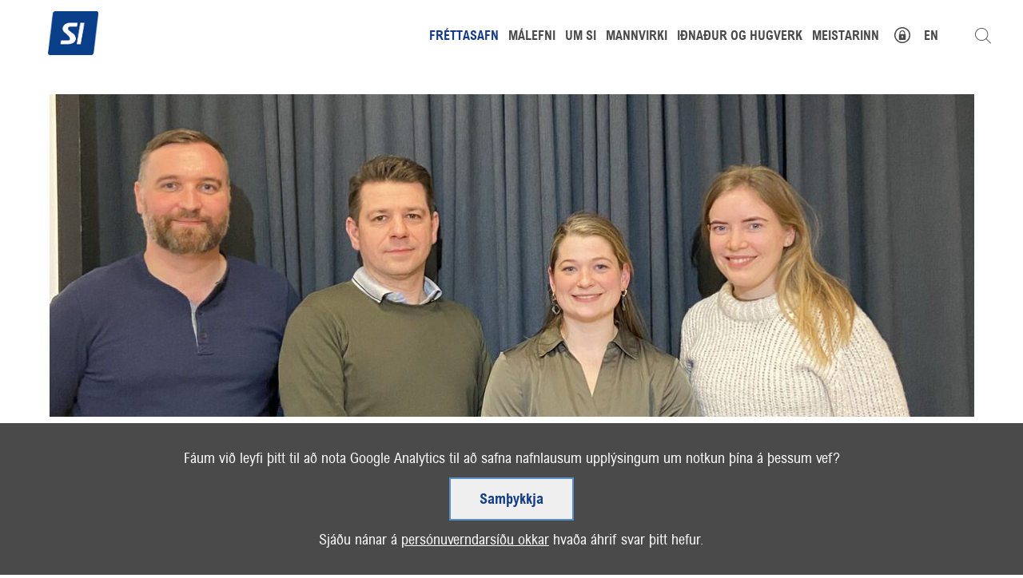

--- FILE ---
content_type: text/html;charset=UTF-8
request_url: https://www.si.is/frettasafn/stjorn-tannsmidafelags-islands-endurkjorin
body_size: 9792
content:


<!DOCTYPE html>
<!-- eplica-no-index -->
<html class=" onecol newspage" xmlns="http://www.w3.org/1999/xhtml" lang="is">
<head>
  <meta charset="utf-8" />
  <meta name="generator" content="Eplica CMS - www.eplica.is" />
  <meta name="HandheldFriendly" content="true" />
  <meta name="viewport" content="width=device-width, initial-scale=1.0" />
  <meta name="format-detection" content="telephone=no">
  <title>Stjórn Tannsmiðafélags Íslands endurkjörin | Fréttasafn | Samtök iðnaðarins - íslenskur iðnaður</title>

  <meta property="og:site_name" content="Samtök iðnaðarins - íslenskur iðnaður" />
  
  <link rel="shortcut icon" href="/skin/v1/pub/i/fav.png" />
  
  <link rel="canonical" href="https://www.si.is/frettasafn/stjorn-tannsmidafelags-islands-endurkjorin" />
  <script>if(self!=top){var ö=document.documentElement;ö.style.display='none !important';try{top.location.replace(location)}catch(e){setTimeout(function(){ö.innerHTML=''},500)}}</script>
  
    <link rel="stylesheet" href="/skin/v1/pub/main.css?v1.2.37" />

  

<!--  ~~~~~~~~~~~~~~~~~~~~~~~~~~~~~
      Eplica web management system
      Eplica 3 : (4 @ f2affd8)
      Tags [release/4.8.1]
      License Eplica ISP hosted solution
      eplica3.hugsmidjan.is::tomcat-prod4
      ~~~~~~~~~~~~~~~~~~~~~~~~~~~~~
      Hugsmiðjan ehf.
      Tel. +354 550-0900
      info@eplica.is
      www.eplica.is
      ~~~~~~~~~~~~~~~~~~~~~~~~~~~~~  -->

  
  
 
<!-- begin og: tags -->
  <meta property="og:type" content="website" />
  <meta property="og:title" content="Stj&oacute;rn Tannsmi&eth;af&eacute;lags &Iacute;slands endurkj&ouml;rin" />
<meta name="twitter:card" content="summary_large_image" />
    <meta property="og:image" content="https://www.si.is/media/_eplica-uppsetning/articleimg-large/stjorn-2022.jpg" />
    <meta name="twitter:image" content="https://www.si.is/media/_eplica-uppsetning/articleimg-large/stjorn-2022.jpg" />
      <meta property="og:image" content="https://www.si.is/media/_eplica-uppsetning/articleimg-large/stjorn-2022.jpg" />
    <!-- end og: tags -->


    <script>(function(f,u,c,i,t){ u[c]+=' _ '+f;setTimeout(function(r,e,m,v){r=f.split(i);e=0;v=u[c]+i;while(m=r[e++]){v=v.replace(i+m+i,i)}(u[c]+i)!==v&&(u[c]=v)},8000);t=document.createElement('input');if('placeholder' in t){u[c]+=' supports-placeholders';}})('beforejsinit',document.getElementsByTagName('html')[0],'className',' ');</script>
  <script src='https://eplica-cdn.is/req/jqreq.js?v1.2.37'></script>
  <script>window.Req.joinUrl+='v1.2.37';</script>

  
</head>
<!-- /eplica-no-index -->
<body>

  
<div class="pghead" id="pghead">
<div class="wrap">

  
<!-- eplica-no-index -->
<div class="brand" role="banner"><a href="/" title="Samtök iðnaðarins - íslenskur iðnaður - forsíða"
    ><img class="logo" src="/skin/v1/pub/i/sitelogo.png" alt="Samtök iðnaðarins - íslenskur iðnaður" /></a></div>
<div class="skiplink"><p><a href='#pgnav' title='Valmynd'>Valmynd</a></p><hr /></div>
<!-- /eplica-no-index -->



  
</div>
</div>



  
<div class="pgtop">

    
        



<div class="imgbanner-default">

  <div class="boxbody">
<div class="item ">
          <ins class="image" data-imglarge="/media/haus/Popup/flekar.png" data-imgmedium="/media/haus/Popup/flekar.png" data-imgsmall="/media/haus/Popup/flekar.png" data-alttext=""></ins>
          </div>
  </div>
</div>


        
    
        



 <!-- eplica-no-index -->
<div class="yearindex">
  <H2 class="boxhead">Fréttasafn</H2>
  <div class="boxbody">
  <ul>
    <li>
    <h3><a  href="/frettasafn/2026">2026</a></h3><p>
<a  href="/frettasafn/2026/01" title="janúar 2026">janúar</a></p><li><h3><a  href="/frettasafn/2025">2025</a></h3><p><a  href="/frettasafn/2025/01" title="janúar 2025">janúar</a><span>,</span> <a  href="/frettasafn/2025/02" title="febrúar 2025">febrúar</a><span>,</span> <a  href="/frettasafn/2025/03" title="mars 2025">mars</a><span>,</span> <a  href="/frettasafn/2025/04" title="apríl 2025">apríl</a><span>,</span> <a  href="/frettasafn/2025/05" title="maí 2025">maí</a><span>,</span> <a  href="/frettasafn/2025/06" title="júní 2025">júní</a><span>,</span> <a  href="/frettasafn/2025/07" title="júlí 2025">júlí</a><span>,</span> <a  href="/frettasafn/2025/08" title="ágúst 2025">ágúst</a><span>,</span> <a  href="/frettasafn/2025/09" title="september 2025">september</a><span>,</span> <a  href="/frettasafn/2025/10" title="október 2025">október</a><span>,</span> <a  href="/frettasafn/2025/11" title="nóvember 2025">nóvember</a><span>,</span> <a  href="/frettasafn/2025/12" title="desember 2025">desember</a></p><li><h3><a  href="/frettasafn/2024">2024</a></h3><p><a  href="/frettasafn/2024/01" title="janúar 2024">janúar</a><span>,</span> <a  href="/frettasafn/2024/02" title="febrúar 2024">febrúar</a><span>,</span> <a  href="/frettasafn/2024/03" title="mars 2024">mars</a><span>,</span> <a  href="/frettasafn/2024/04" title="apríl 2024">apríl</a><span>,</span> <a  href="/frettasafn/2024/05" title="maí 2024">maí</a><span>,</span> <a  href="/frettasafn/2024/06" title="júní 2024">júní</a><span>,</span> <a  href="/frettasafn/2024/07" title="júlí 2024">júlí</a><span>,</span> <a  href="/frettasafn/2024/08" title="ágúst 2024">ágúst</a><span>,</span> <a  href="/frettasafn/2024/09" title="september 2024">september</a><span>,</span> <a  href="/frettasafn/2024/10" title="október 2024">október</a><span>,</span> <a  href="/frettasafn/2024/11" title="nóvember 2024">nóvember</a><span>,</span> <a  href="/frettasafn/2024/12" title="desember 2024">desember</a></p><li><h3><a  href="/frettasafn/2023">2023</a></h3><p><a  href="/frettasafn/2023/01" title="janúar 2023">janúar</a><span>,</span> <a  href="/frettasafn/2023/02" title="febrúar 2023">febrúar</a><span>,</span> <a  href="/frettasafn/2023/03" title="mars 2023">mars</a><span>,</span> <a  href="/frettasafn/2023/04" title="apríl 2023">apríl</a><span>,</span> <a  href="/frettasafn/2023/05" title="maí 2023">maí</a><span>,</span> <a  href="/frettasafn/2023/06" title="júní 2023">júní</a><span>,</span> <a  href="/frettasafn/2023/07" title="júlí 2023">júlí</a><span>,</span> <a  href="/frettasafn/2023/08" title="ágúst 2023">ágúst</a><span>,</span> <a  href="/frettasafn/2023/09" title="september 2023">september</a><span>,</span> <a  href="/frettasafn/2023/10" title="október 2023">október</a><span>,</span> <a  href="/frettasafn/2023/11" title="nóvember 2023">nóvember</a><span>,</span> <a  href="/frettasafn/2023/12" title="desember 2023">desember</a></p><li><h3><a class="current" href="/frettasafn/2022">2022</a></h3><p><a  href="/frettasafn/2022/01" title="janúar 2022">janúar</a><span>,</span> <a  href="/frettasafn/2022/02" title="febrúar 2022">febrúar</a><span>,</span> <a  href="/frettasafn/2022/03" title="mars 2022">mars</a><span>,</span> <a class="current" href="/frettasafn/2022/04" title="apríl 2022">apríl</a><span>,</span> <a  href="/frettasafn/2022/05" title="maí 2022">maí</a><span>,</span> <a  href="/frettasafn/2022/06" title="júní 2022">júní</a><span>,</span> <a  href="/frettasafn/2022/07" title="júlí 2022">júlí</a><span>,</span> <a  href="/frettasafn/2022/08" title="ágúst 2022">ágúst</a><span>,</span> <a  href="/frettasafn/2022/09" title="september 2022">september</a><span>,</span> <a  href="/frettasafn/2022/10" title="október 2022">október</a><span>,</span> <a  href="/frettasafn/2022/11" title="nóvember 2022">nóvember</a><span>,</span> <a  href="/frettasafn/2022/12" title="desember 2022">desember</a></p><li><h3><a  href="/frettasafn/2021">2021</a></h3><p><a  href="/frettasafn/2021/01" title="janúar 2021">janúar</a><span>,</span> <a  href="/frettasafn/2021/02" title="febrúar 2021">febrúar</a><span>,</span> <a  href="/frettasafn/2021/03" title="mars 2021">mars</a><span>,</span> <a  href="/frettasafn/2021/04" title="apríl 2021">apríl</a><span>,</span> <a  href="/frettasafn/2021/05" title="maí 2021">maí</a><span>,</span> <a  href="/frettasafn/2021/06" title="júní 2021">júní</a><span>,</span> <a  href="/frettasafn/2021/07" title="júlí 2021">júlí</a><span>,</span> <a  href="/frettasafn/2021/08" title="ágúst 2021">ágúst</a><span>,</span> <a  href="/frettasafn/2021/09" title="september 2021">september</a><span>,</span> <a  href="/frettasafn/2021/10" title="október 2021">október</a><span>,</span> <a  href="/frettasafn/2021/11" title="nóvember 2021">nóvember</a><span>,</span> <a  href="/frettasafn/2021/12" title="desember 2021">desember</a></p><li><h3><a  href="/frettasafn/2020">2020</a></h3><p><a  href="/frettasafn/2020/01" title="janúar 2020">janúar</a><span>,</span> <a  href="/frettasafn/2020/02" title="febrúar 2020">febrúar</a><span>,</span> <a  href="/frettasafn/2020/03" title="mars 2020">mars</a><span>,</span> <a  href="/frettasafn/2020/04" title="apríl 2020">apríl</a><span>,</span> <a  href="/frettasafn/2020/05" title="maí 2020">maí</a><span>,</span> <a  href="/frettasafn/2020/06" title="júní 2020">júní</a><span>,</span> <a  href="/frettasafn/2020/07" title="júlí 2020">júlí</a><span>,</span> <a  href="/frettasafn/2020/08" title="ágúst 2020">ágúst</a><span>,</span> <a  href="/frettasafn/2020/09" title="september 2020">september</a><span>,</span> <a  href="/frettasafn/2020/10" title="október 2020">október</a><span>,</span> <a  href="/frettasafn/2020/11" title="nóvember 2020">nóvember</a><span>,</span> <a  href="/frettasafn/2020/12" title="desember 2020">desember</a></p><li><h3><a  href="/frettasafn/2019">2019</a></h3><p><a  href="/frettasafn/2019/01" title="janúar 2019">janúar</a><span>,</span> <a  href="/frettasafn/2019/02" title="febrúar 2019">febrúar</a><span>,</span> <a  href="/frettasafn/2019/03" title="mars 2019">mars</a><span>,</span> <a  href="/frettasafn/2019/04" title="apríl 2019">apríl</a><span>,</span> <a  href="/frettasafn/2019/05" title="maí 2019">maí</a><span>,</span> <a  href="/frettasafn/2019/06" title="júní 2019">júní</a><span>,</span> <a  href="/frettasafn/2019/07" title="júlí 2019">júlí</a><span>,</span> <a  href="/frettasafn/2019/08" title="ágúst 2019">ágúst</a><span>,</span> <a  href="/frettasafn/2019/09" title="september 2019">september</a><span>,</span> <a  href="/frettasafn/2019/10" title="október 2019">október</a><span>,</span> <a  href="/frettasafn/2019/11" title="nóvember 2019">nóvember</a><span>,</span> <a  href="/frettasafn/2019/12" title="desember 2019">desember</a></p><li><h3><a  href="/frettasafn/2018">2018</a></h3><p><a  href="/frettasafn/2018/01" title="janúar 2018">janúar</a><span>,</span> <a  href="/frettasafn/2018/02" title="febrúar 2018">febrúar</a><span>,</span> <a  href="/frettasafn/2018/03" title="mars 2018">mars</a><span>,</span> <a  href="/frettasafn/2018/04" title="apríl 2018">apríl</a><span>,</span> <a  href="/frettasafn/2018/05" title="maí 2018">maí</a><span>,</span> <a  href="/frettasafn/2018/06" title="júní 2018">júní</a><span>,</span> <a  href="/frettasafn/2018/07" title="júlí 2018">júlí</a><span>,</span> <a  href="/frettasafn/2018/08" title="ágúst 2018">ágúst</a><span>,</span> <a  href="/frettasafn/2018/09" title="september 2018">september</a><span>,</span> <a  href="/frettasafn/2018/10" title="október 2018">október</a><span>,</span> <a  href="/frettasafn/2018/11" title="nóvember 2018">nóvember</a><span>,</span> <a  href="/frettasafn/2018/12" title="desember 2018">desember</a></p><li><h3><a  href="/frettasafn/2017">2017</a></h3><p><a  href="/frettasafn/2017/01" title="janúar 2017">janúar</a><span>,</span> <a  href="/frettasafn/2017/02" title="febrúar 2017">febrúar</a><span>,</span> <a  href="/frettasafn/2017/03" title="mars 2017">mars</a><span>,</span> <a  href="/frettasafn/2017/04" title="apríl 2017">apríl</a><span>,</span> <a  href="/frettasafn/2017/05" title="maí 2017">maí</a><span>,</span> <a  href="/frettasafn/2017/06" title="júní 2017">júní</a><span>,</span> <a  href="/frettasafn/2017/07" title="júlí 2017">júlí</a><span>,</span> <a  href="/frettasafn/2017/08" title="ágúst 2017">ágúst</a><span>,</span> <a  href="/frettasafn/2017/09" title="september 2017">september</a><span>,</span> <a  href="/frettasafn/2017/10" title="október 2017">október</a><span>,</span> <a  href="/frettasafn/2017/11" title="nóvember 2017">nóvember</a><span>,</span> <a  href="/frettasafn/2017/12" title="desember 2017">desember</a></p><li><h3><a  href="/frettasafn/2016">2016</a></h3><p><a  href="/frettasafn/2016/01" title="janúar 2016">janúar</a><span>,</span> <a  href="/frettasafn/2016/02" title="febrúar 2016">febrúar</a><span>,</span> <a  href="/frettasafn/2016/03" title="mars 2016">mars</a><span>,</span> <a  href="/frettasafn/2016/04" title="apríl 2016">apríl</a><span>,</span> <a  href="/frettasafn/2016/05" title="maí 2016">maí</a><span>,</span> <a  href="/frettasafn/2016/06" title="júní 2016">júní</a><span>,</span> <a  href="/frettasafn/2016/07" title="júlí 2016">júlí</a><span>,</span> <a  href="/frettasafn/2016/08" title="ágúst 2016">ágúst</a><span>,</span> <a  href="/frettasafn/2016/09" title="september 2016">september</a><span>,</span> <a  href="/frettasafn/2016/10" title="október 2016">október</a><span>,</span> <a  href="/frettasafn/2016/11" title="nóvember 2016">nóvember</a><span>,</span> <a  href="/frettasafn/2016/12" title="desember 2016">desember</a></p><li><h3><a  href="/frettasafn/2015">2015</a></h3><p><a  href="/frettasafn/2015/01" title="janúar 2015">janúar</a><span>,</span> <a  href="/frettasafn/2015/02" title="febrúar 2015">febrúar</a><span>,</span> <a  href="/frettasafn/2015/03" title="mars 2015">mars</a><span>,</span> <a  href="/frettasafn/2015/04" title="apríl 2015">apríl</a><span>,</span> <a  href="/frettasafn/2015/05" title="maí 2015">maí</a><span>,</span> <a  href="/frettasafn/2015/06" title="júní 2015">júní</a><span>,</span> <a  href="/frettasafn/2015/07" title="júlí 2015">júlí</a><span>,</span> <a  href="/frettasafn/2015/08" title="ágúst 2015">ágúst</a><span>,</span> <a  href="/frettasafn/2015/09" title="september 2015">september</a><span>,</span> <a  href="/frettasafn/2015/10" title="október 2015">október</a><span>,</span> <a  href="/frettasafn/2015/11" title="nóvember 2015">nóvember</a><span>,</span> <a  href="/frettasafn/2015/12" title="desember 2015">desember</a></p><li><h3><a  href="/frettasafn/2014">2014</a></h3><p><a  href="/frettasafn/2014/01" title="janúar 2014">janúar</a><span>,</span> <a  href="/frettasafn/2014/02" title="febrúar 2014">febrúar</a><span>,</span> <a  href="/frettasafn/2014/03" title="mars 2014">mars</a><span>,</span> <a  href="/frettasafn/2014/04" title="apríl 2014">apríl</a><span>,</span> <a  href="/frettasafn/2014/05" title="maí 2014">maí</a><span>,</span> <a  href="/frettasafn/2014/06" title="júní 2014">júní</a><span>,</span> <a  href="/frettasafn/2014/07" title="júlí 2014">júlí</a><span>,</span> <a  href="/frettasafn/2014/08" title="ágúst 2014">ágúst</a><span>,</span> <a  href="/frettasafn/2014/09" title="september 2014">september</a><span>,</span> <a  href="/frettasafn/2014/10" title="október 2014">október</a><span>,</span> <a  href="/frettasafn/2014/11" title="nóvember 2014">nóvember</a><span>,</span> <a  href="/frettasafn/2014/12" title="desember 2014">desember</a></p><li><h3><a  href="/frettasafn/2013">2013</a></h3><p><a  href="/frettasafn/2013/01" title="janúar 2013">janúar</a><span>,</span> <a  href="/frettasafn/2013/02" title="febrúar 2013">febrúar</a><span>,</span> <a  href="/frettasafn/2013/03" title="mars 2013">mars</a><span>,</span> <a  href="/frettasafn/2013/04" title="apríl 2013">apríl</a><span>,</span> <a  href="/frettasafn/2013/05" title="maí 2013">maí</a><span>,</span> <a  href="/frettasafn/2013/06" title="júní 2013">júní</a><span>,</span> <a  href="/frettasafn/2013/07" title="júlí 2013">júlí</a><span>,</span> <a  href="/frettasafn/2013/08" title="ágúst 2013">ágúst</a><span>,</span> <a  href="/frettasafn/2013/09" title="september 2013">september</a><span>,</span> <a  href="/frettasafn/2013/10" title="október 2013">október</a><span>,</span> <a  href="/frettasafn/2013/11" title="nóvember 2013">nóvember</a><span>,</span> <a  href="/frettasafn/2013/12" title="desember 2013">desember</a></p><li><h3><a  href="/frettasafn/2012">2012</a></h3><p><a  href="/frettasafn/2012/01" title="janúar 2012">janúar</a><span>,</span> <a  href="/frettasafn/2012/02" title="febrúar 2012">febrúar</a><span>,</span> <a  href="/frettasafn/2012/03" title="mars 2012">mars</a><span>,</span> <a  href="/frettasafn/2012/04" title="apríl 2012">apríl</a><span>,</span> <a  href="/frettasafn/2012/05" title="maí 2012">maí</a><span>,</span> <a  href="/frettasafn/2012/06" title="júní 2012">júní</a><span>,</span> <a  href="/frettasafn/2012/07" title="júlí 2012">júlí</a><span>,</span> <a  href="/frettasafn/2012/08" title="ágúst 2012">ágúst</a><span>,</span> <a  href="/frettasafn/2012/09" title="september 2012">september</a><span>,</span> <a  href="/frettasafn/2012/10" title="október 2012">október</a><span>,</span> <a  href="/frettasafn/2012/11" title="nóvember 2012">nóvember</a><span>,</span> <a  href="/frettasafn/2012/12" title="desember 2012">desember</a></p><li><h3><a  href="/frettasafn/2011">2011</a></h3><p><a  href="/frettasafn/2011/01" title="janúar 2011">janúar</a><span>,</span> <a  href="/frettasafn/2011/02" title="febrúar 2011">febrúar</a><span>,</span> <a  href="/frettasafn/2011/03" title="mars 2011">mars</a><span>,</span> <a  href="/frettasafn/2011/04" title="apríl 2011">apríl</a><span>,</span> <a  href="/frettasafn/2011/05" title="maí 2011">maí</a><span>,</span> <a  href="/frettasafn/2011/06" title="júní 2011">júní</a><span>,</span> <a  href="/frettasafn/2011/07" title="júlí 2011">júlí</a><span>,</span> <a  href="/frettasafn/2011/08" title="ágúst 2011">ágúst</a><span>,</span> <a  href="/frettasafn/2011/09" title="september 2011">september</a><span>,</span> <a  href="/frettasafn/2011/10" title="október 2011">október</a><span>,</span> <a  href="/frettasafn/2011/11" title="nóvember 2011">nóvember</a><span>,</span> <a  href="/frettasafn/2011/12" title="desember 2011">desember</a></p><li><h3><a  href="/frettasafn/2010">2010</a></h3><p><a  href="/frettasafn/2010/01" title="janúar 2010">janúar</a><span>,</span> <a  href="/frettasafn/2010/02" title="febrúar 2010">febrúar</a><span>,</span> <a  href="/frettasafn/2010/03" title="mars 2010">mars</a><span>,</span> <a  href="/frettasafn/2010/04" title="apríl 2010">apríl</a><span>,</span> <a  href="/frettasafn/2010/05" title="maí 2010">maí</a><span>,</span> <a  href="/frettasafn/2010/06" title="júní 2010">júní</a><span>,</span> <a  href="/frettasafn/2010/07" title="júlí 2010">júlí</a><span>,</span> <a  href="/frettasafn/2010/08" title="ágúst 2010">ágúst</a><span>,</span> <a  href="/frettasafn/2010/09" title="september 2010">september</a><span>,</span> <a  href="/frettasafn/2010/10" title="október 2010">október</a><span>,</span> <a  href="/frettasafn/2010/11" title="nóvember 2010">nóvember</a><span>,</span> <a  href="/frettasafn/2010/12" title="desember 2010">desember</a></p><li><h3><a  href="/frettasafn/2009">2009</a></h3><p><a  href="/frettasafn/2009/01" title="janúar 2009">janúar</a><span>,</span> <a  href="/frettasafn/2009/02" title="febrúar 2009">febrúar</a><span>,</span> <a  href="/frettasafn/2009/03" title="mars 2009">mars</a><span>,</span> <a  href="/frettasafn/2009/04" title="apríl 2009">apríl</a><span>,</span> <a  href="/frettasafn/2009/05" title="maí 2009">maí</a><span>,</span> <a  href="/frettasafn/2009/06" title="júní 2009">júní</a><span>,</span> <a  href="/frettasafn/2009/07" title="júlí 2009">júlí</a><span>,</span> <a  href="/frettasafn/2009/08" title="ágúst 2009">ágúst</a><span>,</span> <a  href="/frettasafn/2009/09" title="september 2009">september</a><span>,</span> <a  href="/frettasafn/2009/10" title="október 2009">október</a><span>,</span> <a  href="/frettasafn/2009/11" title="nóvember 2009">nóvember</a><span>,</span> <a  href="/frettasafn/2009/12" title="desember 2009">desember</a></p><li><h3><a  href="/frettasafn/2008">2008</a></h3><p><a  href="/frettasafn/2008/01" title="janúar 2008">janúar</a><span>,</span> <a  href="/frettasafn/2008/02" title="febrúar 2008">febrúar</a><span>,</span> <a  href="/frettasafn/2008/03" title="mars 2008">mars</a><span>,</span> <a  href="/frettasafn/2008/04" title="apríl 2008">apríl</a><span>,</span> <a  href="/frettasafn/2008/05" title="maí 2008">maí</a><span>,</span> <a  href="/frettasafn/2008/06" title="júní 2008">júní</a><span>,</span> <a  href="/frettasafn/2008/07" title="júlí 2008">júlí</a><span>,</span> <a  href="/frettasafn/2008/08" title="ágúst 2008">ágúst</a><span>,</span> <a  href="/frettasafn/2008/09" title="september 2008">september</a><span>,</span> <a  href="/frettasafn/2008/10" title="október 2008">október</a><span>,</span> <a  href="/frettasafn/2008/11" title="nóvember 2008">nóvember</a><span>,</span> <a  href="/frettasafn/2008/12" title="desember 2008">desember</a></p><li><h3><a  href="/frettasafn/2007">2007</a></h3><p><a  href="/frettasafn/2007/01" title="janúar 2007">janúar</a><span>,</span> <a  href="/frettasafn/2007/02" title="febrúar 2007">febrúar</a><span>,</span> <a  href="/frettasafn/2007/03" title="mars 2007">mars</a><span>,</span> <a  href="/frettasafn/2007/04" title="apríl 2007">apríl</a><span>,</span> <a  href="/frettasafn/2007/05" title="maí 2007">maí</a><span>,</span> <a  href="/frettasafn/2007/06" title="júní 2007">júní</a><span>,</span> <a  href="/frettasafn/2007/07" title="júlí 2007">júlí</a><span>,</span> <a  href="/frettasafn/2007/08" title="ágúst 2007">ágúst</a><span>,</span> <a  href="/frettasafn/2007/09" title="september 2007">september</a><span>,</span> <a  href="/frettasafn/2007/10" title="október 2007">október</a><span>,</span> <a  href="/frettasafn/2007/11" title="nóvember 2007">nóvember</a><span>,</span> <a  href="/frettasafn/2007/12" title="desember 2007">desember</a></p><li><h3><a  href="/frettasafn/2006">2006</a></h3><p><a  href="/frettasafn/2006/01" title="janúar 2006">janúar</a><span>,</span> <a  href="/frettasafn/2006/02" title="febrúar 2006">febrúar</a><span>,</span> <a  href="/frettasafn/2006/03" title="mars 2006">mars</a><span>,</span> <a  href="/frettasafn/2006/04" title="apríl 2006">apríl</a><span>,</span> <a  href="/frettasafn/2006/05" title="maí 2006">maí</a><span>,</span> <a  href="/frettasafn/2006/06" title="júní 2006">júní</a><span>,</span> <a  href="/frettasafn/2006/07" title="júlí 2006">júlí</a><span>,</span> <a  href="/frettasafn/2006/08" title="ágúst 2006">ágúst</a><span>,</span> <a  href="/frettasafn/2006/09" title="september 2006">september</a><span>,</span> <a  href="/frettasafn/2006/10" title="október 2006">október</a><span>,</span> <a  href="/frettasafn/2006/11" title="nóvember 2006">nóvember</a><span>,</span> <a  href="/frettasafn/2006/12" title="desember 2006">desember</a></p><li><h3><a  href="/frettasafn/2005">2005</a></h3><p><a  href="/frettasafn/2005/01" title="janúar 2005">janúar</a><span>,</span> <a  href="/frettasafn/2005/02" title="febrúar 2005">febrúar</a><span>,</span> <a  href="/frettasafn/2005/03" title="mars 2005">mars</a><span>,</span> <a  href="/frettasafn/2005/04" title="apríl 2005">apríl</a><span>,</span> <a  href="/frettasafn/2005/05" title="maí 2005">maí</a><span>,</span> <a  href="/frettasafn/2005/06" title="júní 2005">júní</a><span>,</span> <a  href="/frettasafn/2005/07" title="júlí 2005">júlí</a><span>,</span> <a  href="/frettasafn/2005/08" title="ágúst 2005">ágúst</a><span>,</span> <a  href="/frettasafn/2005/09" title="september 2005">september</a><span>,</span> <a  href="/frettasafn/2005/10" title="október 2005">október</a><span>,</span> <a  href="/frettasafn/2005/11" title="nóvember 2005">nóvember</a><span>,</span> <a  href="/frettasafn/2005/12" title="desember 2005">desember</a></p>

    </li>
  </ul>

</div>
</div>
<!-- /eplica-no-index -->

<hr class="stream" />


        
    
        

<div class="taglist">
    <h2 class="boxhead"></h2>
    <div class="boxbody">
        <ul class="level1">
                <li class="home  current"><a href="/frettasafn">Allir flokkar</a></li>
                <li data-tagid="2">
                    <a href="/frettasafn/tag/almennar+fr%C3%A9ttir">Almennar fréttir</a>
                </li>
                <li data-tagid="56">
                    <a href="/frettasafn/tag/%C3%A1r+gr%C3%A6nnar+i%C3%B0nbyltingar">Ár grænnar iðnbyltingar</a>
                </li>
                <li data-tagid="63">
                    <a href="/frettasafn/tag/fr%C3%A9ttatilkynning">Fréttatilkynning</a>
                </li>
                <li data-tagid="10">
                    <a href="/frettasafn/tag/i%C3%B0na%C3%B0ur+og+hugverk">Iðnaður og hugverk</a>
                </li>
                <li data-tagid="11">
                    <a href="/frettasafn/tag/innvi%C3%B0ir">Innviðir</a>
                </li>
                <li data-tagid="55">
                    <a href="/frettasafn/tag/%C3%ADmynd">Ímynd</a>
                </li>
                <li data-tagid="3">
                    <a href="/frettasafn/tag/mannvirki">Mannvirki</a>
                </li>
                <li data-tagid="5">
                    <a href="/frettasafn/tag/menntun">Menntun</a>
                </li>
                <li data-tagid="4">
                    <a href="/frettasafn/tag/n%C3%BDsk%C3%B6pun">Nýsköpun</a>
                </li>
                <li data-tagid="7">
                    <a href="/frettasafn/tag/orka+og+umhverfi">Orka og umhverfi</a>
                </li>
                <li data-tagid="9">
                    <a href="/frettasafn/tag/starfsumhverfi">Starfsumhverfi</a>
                </li>
        </ul>
    </div>

</div>
<hr class="stream" />

        
    
    
</div>


  <div class="pgwrap">
    <div class="pginner">
      
<main class="pgmain">

    
        








<!-- eplica-search-index-fields
     SearchType=Article
     title=Stjórn Tannsmiðafélags Íslands endurkjörin
     articlepublisheddate=1649751720000
     ArticleTags=Almennar fréttir;;;Iðnaður og hugverk;;;Tannsmiðafélag Íslands
     eplica-search-index-fields -->



<!-- eplica-contentid 1-15308-MainContent -->
<div class="article news box newspg" data-aid="15308">
  
  <div class="boxbody">
    



    
<div class="imagebox">
    <ul class="imagelist">

        <li class="image">
            <span class="img"><img  src="/media/_eplica-uppsetning/articleimg-large/stjorn-2022.jpg" alt=""/></span>
            
            
            
        </li>
        
    </ul>
</div>



    


    

    
<!-- eplica-no-index -->
     <p class="meta">
      
      
        <span class='date'>12. apr. 2022</span>
        
      
      
      
        <span class="tags">
        
                <a href="/frettasafn/tag/almennar+fr%C3%A9ttir">Almennar fréttir</a>
        
                <a href="/frettasafn/tag/i%C3%B0na%C3%B0ur+og+hugverk">Iðnaður og hugverk</a>
        
                <a href="/frettasafn/tag/tannsmi%C3%B0af%C3%A9lag+%C3%ADslands">Tannsmiðafélag Íslands</a>
        
            </span>
      
     </p>
<!-- /eplica-no-index -->
    

  
    <h1>Stjórn Tannsmiðafélags Íslands endurkjörin</h1>
    
  

  

  
    

    
    <p>Stjórn Tannsmiðafélags Íslands var endurkjörin á fjölmennum aðalfundi félagsins í Húsi atvinnulífsins fyrir skömmu. Á myndinni hér fyrir ofan eru, talið frá vinstri, Brynjar Sæmundsson, Markus Menczynski, Snædís Ómarsdóttir, formaður, og Borghildur Aðalsteinsdóttir, ritari. Á myndina vantar Rakel Ástu Sigurbergsdóttur, gjaldkera.</p>


    





















  </div>
</div>

<hr class="stream" />


        
    <script>!function(e,i,n,s){var t="InfogramEmbeds",d=e.getElementsByTagName("script")[0];if(window[t]&&window[t].initialized)window[t].process&&window[t].process();else if(!e.getElementById(n)){var o=e.createElement("script");o.async=1,o.id=n,o.src="https://e.infogram.com/js/dist/embed-loader-min.js",d.parentNode.insertBefore(o,d)}}(document,0,"infogram-async");</script>




<script>!function(e,i,n,s){var t="InfogramEmbeds",d=e.getElementsByTagName("script")[0];if(window[t]&&window[t].initialized)window[t].process&&window[t].process();else if(!e.getElementById(n)){var o=e.createElement("script");o.async=1,o.id=n,o.src="https://e.infogram.com/js/dist/embed-loader-min.js",d.parentNode.insertBefore(o,d)}}(document,0,"infogram-async");</script>




<script>!function(e,i,n,s){var t="InfogramEmbeds",d=e.getElementsByTagName("script")[0];if(window[t]&&window[t].initialized)window[t].process&&window[t].process();else if(!e.getElementById(n)){var o=e.createElement("script");o.async=1,o.id=n,o.src="https://e.infogram.com/js/dist/embed-loader-min.js",d.parentNode.insertBefore(o,d)}}(document,0,"infogram-async");</script>






<script>!function(e,i,n,s){var t="InfogramEmbeds",d=e.getElementsByTagName("script")[0];if(window[t]&&window[t].initialized)window[t].process&&window[t].process();else if(!e.getElementById(n)){var o=e.createElement("script");o.async=1,o.id=n,o.src="https://e.infogram.com/js/dist/embed-loader-min.js",d.parentNode.insertBefore(o,d)}}(document,0,"infogram-async");</script>








<script>!function(e,i,n,s){var t="InfogramEmbeds",d=e.getElementsByTagName("script")[0];if(window[t]&&window[t].initialized)window[t].process&&window[t].process();else if(!e.getElementById(n)){var o=e.createElement("script");o.async=1,o.id=n,o.src="https://e.infogram.com/js/dist/embed-loader-min.js",d.parentNode.insertBefore(o,d)}}(document,0,"infogram-async");</script>
    
</main>

    </div>
    
  </div>
  
<nav class="pgextra2" id="pgnav">

    <!-- eplica-no-index -->
        <!-- eplica-no-index -->
            

<div class="breadcrumbs" role="navigation" aria-labelledby="crumbs460885412"><div>
  <strong id="crumbs460885412">Þú ert hér:</strong> <a href="/" class='home'>Forsíða</a> <i>&gt;</i> <b class="current"><a href="/frettasafn/">Fréttasafn</a></b>
</div></div>
<hr class="stream" />

              <div class="mnav"
                 role="navigation"
                 aria-labelledby="menu60269185"
              >
                <h2 class="boxhead" id="menu60269185">si.is</h2>
                <div class="boxbody">
                    <ul class="level1"
                      ><li class="newspage current"><a href="/frettasafn/" class="cat1">Fréttasafn</a
                    ></li
                      ><li class="cat2 branch"><a href="/malaflokkar/" class="cat2">Málefni</a
                    
                      ><ul class="level2"
                        ><li><a href="/malaflokkar/malefni/">Málefni</a
                    ></li
                        ><li class="milli branch"><a href="/malaflokkar/starfsumhverfi/">Starfsumhverfi</a
                    
                        ><ul class="level3"
                          ><li><a href="/malaflokkar/logfraedileg-malefni/umsagnir-til-raduneyta/">Umsagnir</a
                    ></li
                          ><li><a href="/malaflokkar/efnahags-og-starfsskilyrdi/hagtolur/">Hagtölur</a
                    ></li
                          ><li><a href="/malaflokkar/opinber-innkaup-og-utbod/">Opinber innkaup og útboð</a
                    ></li
                          ><li><a href="/malaflokkar/efnahags-og-starfsskilyrdi/vinnumarkadur/">Vinnumarkaður</a
                    ></li
                          ><li class="milli branch"><a href="/malaflokkar/logfraedileg-malefni/">Lögfræðileg málefni</a
                    ></li
                          ><li class="milli branch"><a href="/upplysingar-og-utgafa/ce-merkingar/">CE Merking byggingavara</a
                    ></li
                          ><li class="milli last branch"><a href="/malaflokkar/gaedastjornun/">Gæðastjórnun</a
                    ></li
                        ></ul
                        ></li
                        ><li class="branch"><a href="/malaflokkar/innvidir/">Innviðir</a
                    
                        ><ul class="level3"
                          ><li class="innvidir innvidir.css innvidir-js beforejsinit-innvidir innvidir-formali branch"><a href="/innvidir-a-islandi/formali-og-samantekt/">Innviðir á Íslandi 2017</a
                    ></li
                          ><li><a href="/malaflokkar/innvidir/innvidir-a-islandi-2021/">Innviðir á Íslandi 2021</a
                    ></li
                          ><li><a href="/malaflokkar/innvidir/innvidir-a-islandi-2025/">Innviðir á Íslandi 2025</a
                    ></li
                          ><li class=" last"><a href="/malaflokkar/efnahags-og-starfsskilyrdi/ibudatalning/">Íbúðatalning</a
                    ></li
                        ></ul
                        ></li
                        ><li class="milli branch"><a href="/malaflokkar/menntun/">Menntun</a
                    
                        ><ul class="level3"
                          ><li><a href="/malaflokkar/menntun-og-mannaudur/menntastefna/">Menntastefna</a
                    ></li
                          ><li><a href="/malaflokkar/menntun-og-mannaudur/mannaudur/">Mannauður</a
                    ></li
                          ><li><a href="/malaflokkar/menntun-og-mannaudur/verkefni/">Verkefni</a
                    ></li
                          ><li class=" last"><a href="/malaflokkar/menntun-og-mannaudur/vinnustadanam/">Vinnustaðanám</a
                    ></li
                        ></ul
                        ></li
                        ><li class="milli branch"><a href="/malaflokkar/nyskopun/">Nýsköpun</a
                    
                        ><ul class="level3"
                          ><li><a href="/malaflokkar/nyskopun/stefna-si/">Stefna SI</a
                    ></li
                          ><li><a href="/malaflokkar/nyskopun/verkefni/">Verkefni</a
                    ></li
                          ><li class=" last"><a href="/malaflokkar/nyskopun/tharfir-og-thjonusta/">Þarfir og þjónusta</a
                    ></li
                        ></ul
                        ></li
                        ><li><a href="/malaflokkar/orka-og-umhverfi/">Orka og umhverfi</a
                    ></li
                      ></ul
                      ></li
                      ><li class="cat3 branch"><a href="/starfsemi/" class="cat3">Um SI</a
                    
                      ><ul class="level2"
                        ><li class="noshow"><a href="/starfsemi/">Um SI</a
                    ></li
                        ><li><a href="/starfsemi/starfsfolk/">Starfsfólk</a
                    ></li
                        ><li class="branch"><a href="/starfsemi/stjorn-si/">Stjórn SI</a
                    
                        ><ul class="level3"
                          ><li><a href="/starfsemi/fulltruar/">Fulltrúar í stjórnum og nefndum</a
                    ></li
                          ><li><a href="/starfsemi/stjornir-og-rad/eldri-stjornir-si/">Eldri stjórnir SI</a
                    ></li
                          ><li class=" last"><a href="/starfsemi/stjornir-og-rad/starfsreglur-stjornar/">Starfsreglur stjórnar</a
                    ></li
                        ></ul
                        ></li
                        ><li><a href="/starfsemi/stefna/">Stefna SI</a
                    ></li
                        ><li><a href="/starfsemi/sagan/">Sagan</a
                    ></li
                        ><li><a href="/starfsemi/fyrir-midla/">Fyrir miðla</a
                    ></li
                        ><li class="branch"><a href="/starfsemi/islenskt-gjorid-svo-vel/">Íslenskt - gjörið svo vel</a
                    
                        ><ul class="level3"
                          ><li><a href="/starfsemi/islenskt-gjorid-svo-vel/islenskt-handverk-og-honnun/">Íslenskt handverk og hönnun</a
                    ></li
                          ><li><a href="/starfsemi/ertu-adili-ad-islenskt-gjorid-svo-vel/">Ertu aðili að Íslenskt – gjörið svo vel?</a
                    ></li
                          ><li class=" last"><a href="/starfsemi/islenskt-lattu-thad-ganga/">Íslenskt láttu það ganga</a
                    ></li
                        ></ul
                        ></li
                        ><li><a href="/starfsemi/log/">Lög</a
                    ></li
                        ><li class="personuvernd privacy-policy"><a href="/starfsemi/personuverndarstefna-si/">Persónuverndarstefna SI</a
                    ></li
                        ><li><a href="/starfsemi/samkeppnisrettarstefna-si/">Samkeppnisréttarstefna SI</a
                    ></li
                        ><li class="event branch"><a href="/starfsemi/vidburdir/">Viðburðir</a
                    
                        ><ul class="level3"
                          ><li class=" last"><a href="/upplysingar-og-utgafa/a-dofinni/skraning/">Skráning</a
                    ></li
                        ></ul
                        ></li
                        ><li class="idnthing branch"><a href="/idnthing/">Iðnþing</a
                    
                        ><ul class="level3"
                          ><li><a href="/idnthing/idnthing-2025/">Iðnþing 2025</a
                    ></li
                          ><li><a href="/idnthing/idnthing-2024/">Iðnþing 2024</a
                    ></li
                          ><li><a href="/idnthing/idnthing-2023/">Iðnþing 2023</a
                    ></li
                          ><li><a href="/idnthing/idnthing-2022/">Iðnþing 2022</a
                    ></li
                          ><li><a href="/idnthing/idnthing-2021/">Iðnþing 2021</a
                    ></li
                          ><li><a href="/idnthing/idnthing-2020/">Iðnþing 2020</a
                    ></li
                          ><li><a href="/idnthing/idnthing-2019/">Iðnþing 2019</a
                    ></li
                          ><li><a href="/idnthing/idnthing-2018/">Iðnþing 2018</a
                    ></li
                          ><li><a href="/upplysingar-og-utgafa/idnthing/idnthing-2017/">Iðnþing 2017</a
                    ></li
                          ><li><a href="/upplysingar-og-utgafa/idnthing/idnthing-2016/">Iðnþing 2016</a
                    ></li
                          ><li><a href="/upplysingar-og-utgafa/idnthing/idnthing-2015/">Iðnþing 2015</a
                    ></li
                          ><li><a href="/upplysingar-og-utgafa/idnthing/idnthing-2014/">Iðnþing 2014</a
                    ></li
                          ><li><a href="/upplysingar-og-utgafa/idnthing/idnthing-2013/">Iðnþing 2013</a
                    ></li
                          ><li><a href="/upplysingar-og-utgafa/idnthing/idnthing-2012/">Iðnþing 2012</a
                    ></li
                          ><li><a href="/upplysingar-og-utgafa/idnthing/idthing2011/">Iðnþing 2011</a
                    ></li
                          ><li><a href="/upplysingar-og-utgafa/idnthing/idthing2010/">Iðnþing 2010</a
                    ></li
                          ><li><a href="/upplysingar-og-utgafa/idnthing/2009/">Iðnþing 2009</a
                    ></li
                          ><li><a href="/upplysingar-og-utgafa/idnthing/2008/">Iðnþing 2008</a
                    ></li
                          ><li><a href="/upplysingar-og-utgafa/idnthing/2007/">Iðnþing 2007</a
                    ></li
                          ><li><a href="/upplysingar-og-utgafa/idnthing/2006/">Iðnþing 2006</a
                    ></li
                          ><li><a href="/upplysingar-og-utgafa/idnthing/2005/">Iðnþing 2005</a
                    ></li
                          ><li><a href="/upplysingar-og-utgafa/idnthing/2004/">Iðnþing 2004</a
                    ></li
                          ><li><a href="/upplysingar-og-utgafa/idnthing/2003/">Iðnþing 2003</a
                    ></li
                          ><li><a href="/upplysingar-og-utgafa/idnthing/2002/">Iðnþing 2002</a
                    ></li
                          ><li><a href="/upplysingar-og-utgafa/idnthing/2001/">Iðnþing 2001</a
                    ></li
                          ><li><a href="/upplysingar-og-utgafa/idnthing/2000/">Iðnþing 2000</a
                    ></li
                          ><li class=" last"><a href="/upplysingar-og-utgafa/idnthing/1999/">Iðnþing 1999</a
                    ></li
                        ></ul
                        ></li
                        ><li class="branch"><a href="/starfsemi/utgafumal/">Útgáfumál</a
                    
                        ><ul class="level3"
                          ><li><a href="/starfsemi/utgafumal/arsskyrslur/">Ársskýrslur</a
                    ></li
                          ><li><a href="/frettasafn" title="Fréttasafn (linkur á /frettasafn)" aria-label="Fréttasafn (linkur á /frettasafn)">Fréttasafn</a
                    ></li
                          ><li><a href="/upplysingar-og-utgafa/greinasafn/">Greinasafn</a
                    ></li
                          ><li><a href="/starfsemi/utgafumal/myndbandasafn/">Myndbandasafn</a
                    ></li
                          ><li><a href="/starfsemi/frettabref/">Fréttabréf</a
                    ></li
                          ><li><a href="/starfsemi/utgafumal/fra-formanni/">Frá formanni</a
                    ></li
                          ><li><a href="/starfsemi/utgafumal/greiningar/">Greiningasafn</a
                    ></li
                          ><li class="branch"><a href="/upplysingar-og-utgafa/islenskur-idnadur/2014/">Íslenskur iðnaður</a
                    ></li
                          ><li><a href="/upplysingar-og-utgafa/skyrslur-og-rit/">Skýrslur og rit</a
                    ></li
                          ><li><a href="/starfsemi/kjosum-gott-lif/">Kjósum gott líf</a
                    ></li
                          ><li><a href="/starfsemi/kjosum-betra-lif/">Kjósum betra líf</a
                    ></li
                          ><li class=" last"><a href="/starfsemi/utgafumal/spurt-og-svarad/">Spurt og svarað</a
                    ></li
                        ></ul
                        ></li
                        ><li><a href="/starfsemi/framfarasjodur-si/">Framfarasjóður SI</a
                    ></li
                        ><li class="branch"><a href="/starfsemi/adild/">Sækja um aðild</a
                    
                        ><ul class="level3"
                          ><li class="reiknivel"><a href="/starfsemi/adild/reiknivel/">Reiknivél</a
                    ></li
                          ><li class=" last"><a href="/starfsemi/adild/forsendur/">Forsendur félagsgjalda</a
                    ></li
                        ></ul
                        ></li
                        ><li><a href="/starfsemi/taekni-og-hugverkathing-si/">Tækni- og hugverkaþing SI</a
                    ></li
                        ><li><a href="/starfsemi/framleidsluthing-si/">Framleiðsluþing SI</a
                    ></li
                        ><li><a href="/starfsemi/utbodsthing/">Útboðsþing SI</a
                    ></li
                        ><li class="branch"><a href="/starfsemi/innvidir-a-islandi-astand-og-framtidarhorfur/">Innviðir á Íslandi</a
                    
                        ><ul class="level3"
                          ><li><a href="/starfsemi/innvidir-a-islandi-astand-og-framtidarhorfur/innvidir-a-islandi-2017/">Innviðir á Íslandi 2017</a
                    ></li
                          ><li class=" last"><a href="/starfsemi/innvidir-a-islandi-astand-og-framtidarhorfur/innvidir-a-islandi-2020/">Innviðir á Íslandi 2021</a
                    ></li
                        ></ul
                        ></li
                        ><li><a href="/starfsemi/ibudamarkadurinn/">Íbúðamarkaðurinn</a
                    ></li
                        ><li><a href="/starfsemi/islenski-raforkumarkadurinn-fundur/">Íslensk raforka</a
                    ></li
                        ><li><a href="/starfsemi/timarit-si/">Tímarit SI</a
                    ></li
                        ><li><a href="/vaxtarsprotinn/">Vaxtarsprotinn</a
                    ></li
                        ><li><a href="/starfsemi/althingiskosningar-2021/">Alþingiskosningar 2021</a
                    ></li
                        ><li><a href="/starfsemi/althingiskosningar-2024/">Alþingiskosningar 2024</a
                    ></li
                        ><li><a href="/starfsemi/verdlaunasjodur-idnadarins/">Verðlaunasjóður iðnaðarins</a
                    ></li
                        ><li><a href="/starfsemi/orkuskipti/">Orkuskipti</a
                    ></li
                        ><li class=" last"><a href="/starfsemi/hugmyndalandid/">Hugmyndalandið</a
                    ></li
                      ></ul
                      ></li
                      ><li class="milli meistarar companycard branch"><a href="/mannvirki/" class="cat4">Mannvirki</a
                    
                      ><ul class="level2"
                        ><li><a href="/mannvirki">Um mannvirkjasvið</a
                    ></li
                        ><li class="ajaxload"><a href="/idnadur-og-hugverk/fbe/">Félag blikksmiðjueigenda, FBE</a
                    ></li
                        ><li class="ajaxload"><a href="/mannvirki/felag-duklagninga-og-veggfodrarameistara/">Félag dúklagninga- og veggfóðrarameistara</a
                    ></li
                        ><li class="ajaxload"><a href="/mannvirki/felag-husgagna-og-innrettingaframleidenda/">Félag húsgagna- og innréttinga&shyframleiðenda</a
                    ></li
                        ><li class="ajaxload"><a href="/mannvirki/frv/">Félag ráðgjafarverkfræðinga, FRV</a
                    ></li
                        ><li class="ajaxload"><a href="/mannvirki/felag-skrudgardyrkjumeistara/">Félag skrúðgarðyrkjumeistara</a
                    ></li
                        ><li class="ajaxload"><a href="/mannvirki/samtok-innvidaverktaka/">Samtök innviðaverktaka</a
                    ></li
                        ><li class="ajaxload"><a href="/mannvirki/mannvirki/">Mannvirki - félag verktaka</a
                    ></li
                        ><li class="ajaxload"><a href="/mannvirki/malarameistarafelagid/">Málarameistarafélagið</a
                    ></li
                        ><li class="ajaxload"><a href="/mannvirki/mbn/">Meistarafélag byggingamanna á Norðurlandi, MBN</a
                    ></li
                        ><li class="ajaxload"><a href="/mannvirki/mbs/">Meistarafélag byggingamanna Suðurnesjum, MBS</a
                    ></li
                        ><li><a href="/mannvirki/meistarafelag-byggingamanna-vestmannaeyjum/">Meistarafélag byggingariðnaðarmanna í Vestmannaeyjum</a
                    ></li
                        ><li class="ajaxload"><a href="/mannvirki/mh/">Meistarafélag húsasmiða, MFH</a
                    ></li
                        ><li class="ajaxload"><a href="/mannvirki/mih/">Meistarafélag iðnaðarmanna í Hafnarfirði, MIH</a
                    ></li
                        ><li class="ajaxload"><a href="/mannvirki/mfs/">Meistarafélag Suðurlands, MFS</a
                    ></li
                        ><li><a href="/mannvirki/mm/">Múrarameistarafélag Reykjavíkur, MM</a
                    ></li
                        ><li class="ajaxload"><a href="/mannvirki/samark/">Samtök arkitektastofa, SAMARK</a
                    ></li
                        ><li class="ajaxload"><a href="/mannvirki/sart/">Samtök rafverktaka, SART</a
                    ></li
                        ><li class=" last"><a href="/mannvirki/gatlisti-verksamningur/">Gátlisti - verksamningur</a
                    ></li
                      ></ul
                      ></li
                      ><li class="milli meistarar companycard branch"><a href="/idnadur-og-hugverk/" class="cat5">Iðnaður og hugverk</a
                    
                      ><ul class="level2"
                        ><li><a href="/idnadur-og-hugverk">Um iðnaðar- og hugverkasvið</a
                    ></li
                        ><li><a href="/idnadur-og-hugverk/clean-tech-iceland/">Clean Tech Iceland - Samtök fyrirtækja í grænni tækni</a
                    ></li
                        ><li><a href="/idnadur-og-hugverk/felag-husgagnabolstrara/">Félag húsgagnabólstrara</a
                    ></li
                        ><li><a href="/idnadur-og-hugverk/framleidslufyrirtaeki/">Framleiðslufyrirtæki</a
                    ></li
                        ><li><a href="/idnadur-og-hugverk/matvaelafyrirtaeki/">Matvælafyrirtæki</a
                    ></li
                        ><li><a href="/idnadur-og-hugverk/malmur/">Málmur - Samtök fyrirtækja í málm- og skipaiðnaði</a
                    ></li
                        ><li><a href="/idnadur-og-hugverk/prentidnadur/">Prentiðnaður</a
                    ></li
                        ><li><a href="/idnadur-og-hugverk/samal/">Samál - Samtök álframleiðenda á Íslandi</a
                    ></li
                        ><li><a href="/idnadur-og-hugverk/ssi/">Samtök skipaiðnaðarins, SSI</a
                    ></li
                        ><li class="ajaxload"><a href="/idnadur-og-hugverk/ti/">Tannsmiðafélag Íslands, TÍ</a
                    ></li
                        ><li class="ajaxload"><a href="/idnadur-og-hugverk/urgangur-og-endurvinnsla/">Úrgangur og endurvinnsla</a
                    ></li
                        ><li class="ajaxload"><a href="/idnadur-og-hugverk/felag-harsnyrtimeistara-a-nordurlandi/">Félag hársnyrtimeistara á Norðurlandi</a
                    ></li
                        ><li class="ajaxload"><a href="/idnadur-og-hugverk/felag-islenskra-gullsmida/">Félag íslenskra gullsmiða</a
                    ></li
                        ><li class="ajaxload"><a href="/idnadur-og-hugverk/felag-islenskra-snyrtifraedinga/">Félag íslenskra snyrtifræðinga</a
                    ></li
                        ><li class="ajaxload"><a href="/idnadur-og-hugverk/klaedskera-og-kjolameistarafelagid/">Klæðskera- og kjólameistarafélagið</a
                    ></li
                        ><li class="ajaxload"><a href="/idnadur-og-hugverk/ljosmyndarafelag-islands/">Ljósmyndarafélag Íslands</a
                    ></li
                        ><li><a href="/idnadur-og-hugverk/sik/">Samband íslenskra kvikmyndaframleiðenda, SÍK</a
                    ></li
                        ><li><a href="/idnadur-og-hugverk/samtok-fyrirtaekja-i-lif-og-heilbrigdistaekni/">Samtök fyrirtækja í líf- og heilbrigðistækni, SLH</a
                    ></li
                        ><li><a href="/idnadur-og-hugverk/dci/">Samtök gagnavera, DCI</a
                    ></li
                        ><li><a href="/idnadur-og-hugverk/igi/">Samtök leikjaframleiðenda, IGI</a
                    ></li
                        ><li><a href="/idnadur-og-hugverk/samtok-menntataeknifyrirtaekja/">Samtök menntatæknifyrirtækja</a
                    ></li
                        ><li><a href="/idnadur-og-hugverk/ssp/">Samtök sprotafyrirtækja, SSP</a
                    ></li
                        ><li><a href="/idnadur-og-hugverk/sut/">Samtök upplýsingatæknifyrirtækja, SUT</a
                    ></li
                        ><li><a href="/idnadur-og-hugverk/vetnis-og-rafeldsneytissamtokin/">Vetnis- og rafeldsneytissamtökin</a
                    ></li
                        ><li><a href="/idnadur-og-hugverk/meistarafelag-harsnyrtimeistara-og-sveina-i-reykjavik/">Meistarafélag hársnyrtimeistara- og sveina í Reykjavík</a
                    ></li
                        ><li class=" last"><a href="/idnadur-og-hugverk/samtok-fyrirtaekja-i-landbunadi/">Samtök fyrirtækja í landbúnaði</a
                    ></li
                      ></ul
                      ></li
                      ><li class="meistarar companycard ajaxload newspage branch"><a href="/meistarinn/" class="cat7">Meistarinn</a
                    
                      ><ul class="level2"
                        ><li class=" last"><a href="/meistarinn">Félög</a
                    ></li
                      ></ul
                      ></li
                      ><li class="thinarsidur"><a href="https://minarsidur.atvinnulif.is/forsida" class="cat9" target="_blank">Mínar síður</a
                    ></li
                      ><li class="en branch"><a href="/english/" class="cat14">EN</a
                    
                      ><ul class="level2"
                        ><li class="branch"><a href="/english/about-si/">About SI</a
                    
                        ><ul class="level3"
                          ><li><a href="/english/administration/">Administration</a
                    ></li
                          ><li><a href="/english/employees/">Employees</a
                    ></li
                          ><li><a href="/english/nr/1361">Publishing Issues</a
                    ></li
                          ><li><a href="/english/nr/1360">Member Organisations</a
                    ></li
                          ><li class=" last"><a href="/english/nr/1401">Joining SI</a
                    ></li
                        ></ul
                        ></li
                        ><li class="branch"><a href="/english/business-environment/">Business Environment</a
                    
                        ><ul class="level3"
                          ><li><a href="/english/nr/1359">The Working Environment</a
                    ></li
                          ><li><a href="/english/the-jobmarket/">The Jobmarket</a
                    ></li
                          ><li><a href="/english/nr/1370">Export - internationalisation</a
                    ></li
                          ><li><a href="/english/nr/1368">Energy- and environment</a
                    ></li
                          ><li><a href="/english/nr/1367">Government purchasing</a
                    ></li
                          ><li><a href="/english/nr/1363">Legal matters</a
                    ></li
                          ><li class=" last"><a href="/english/nr/1358">International co-operation</a
                    ></li
                        ></ul
                        ></li
                        ><li class="branch"><a href="/english/education/">Education</a
                    
                        ><ul class="level3"
                          ><li class=" last"><a href="/english/nr/1365">Education</a
                    ></li
                        ></ul
                        ></li
                        ><li class="branch"><a href="/english/infrastructure/">Infrastructure</a
                    
                        ><ul class="level3"
                          ><li><a href="/english/nr/1369">Standards and CE-markings</a
                    ></li
                          ><li class=" last"><a href="/english/nr/1362">Quality Systems</a
                    ></li
                        ></ul
                        ></li
                        ><li class="branch"><a href="/english/innovation/">Innovation</a
                    
                        ><ul class="level3"
                          ><li class=" last"><a href="/english/nr/1366">Innovation and development</a
                    ></li
                         ></ul></li
                     ></ul></li
                 ></ul>
             
                </div>
              </div>
              <hr class="stream" />
        
      <!-- /eplica-no-index -->
  


        
    <!-- /eplica-no-index --><!-- eplica-no-index -->
        

<!-- eplica-no-index -->
<div class="qsearch" role="search">
  <h2 class="boxhead">Leita á vefnum</h2>
  <form class="boxbody" action="/leit" >
    
    <span class="fi_txt req"><label for="qstr">Sláðu inn leitarorð</label><input id="qstr" name="q" value="" /></span>
    <span class="fi_btn">
    
      <input class="submit" type="submit" value="Leita" />
    
    </span>
  
  </form>
</div>
<hr class="stream" />
<!-- /eplica-no-index -->





        
    <!-- /eplica-no-index -->
    
</nav>

  <footer class="pgfoot">
  <div class="wrap">
    <div class="footer" role="contentinfo" itemscope itemtype="http://schema.org/LocalBusiness">
  <ul class="companyinfo">
    <li class="logo">
      <b><span itemprop="name">Samtök iðnaðarins</span></b>
    </li>
    <li class="adr" itemprop="address" itemscope itemtype="http://schema.org/PostalAddress">
      <span itemprop="streetAddress">Borgartúni 35</span> <br/>
      <span itemprop="postalCode">105</span> <span itemprop="addressLocality">Reykjavík</span>
    </li>
  </ul>

  <ul class="contactinfo">
    <li>
      <b>Hafa samband</b>
    </li>
    <li class="tel">
      <a href="tel:+3545910100" itemprop="telephone">591-0100</a>
    </li>
    <li class="email">
      <span class="netfang" itemprop="email">mottaka@si.is</span>
    </li>
    <li class="staff">
      <a href="/starfsemi/starfsfolk/">Starfsfólk</a>
    </li>
  </ul>

  <ul class="socialinfo">
    <li><b>Samfélagsmiðlar</b></li>
    <li class="facebook"><a href="https://www.facebook.com/samtokidnadarins">Facebook</a></li>
    <li class="instagram"><a href="https://www.instagram.com/samtokidnadarins/">Instagram</a></li>
    <li class="linkedin"><a href="https://www.linkedin.com/company/samtokidnadarins/">LinkedIn</a></li>    
    <li class="vimeo"><a href="https://vimeo.com/user18192856">Vimeo</a></li>
  </ul>

  <ul class="watchinfo">
    <li><b>Fylgstu með</b></li>
    <li class="newspaper"><a href="/skraning">Fá fréttabréf</a></li>
    <li class="rss"><a href="/frettasafn/rss.xml">SI á RSS</a></li>
  </ul>

</div>
<hr class="stream" />

<div class="footer-nav">
  <ul>
    <li><a href="/veftre/">Veftré</a></li>
    <li><a href="/skilmalar/">Skilmálar</a></li>
    <li><a href="/hjalp/">Hjálp</a></li>
    <li><a href="/english">English</a></li>
  </ul>
</div>
<hr class="stream" />
    
  </div>
  </footer>


  
  

  <script src='/skin/v1/pub/main.js?v1.2.37'></script>
  
  
        
<!-- Google Analytics -->
<script>
  (function(g,a){g['GoogleAnalyticsObject']=a;g[a]=g[a]||function(){(g[a].q=g[a].q||[]).push(arguments)};g[a].l=1*new Date()})(window,'ga');
  ga('create', 'UA-39829869-1', 'www.si.is');
  ga('set', 'anonymizeIp', true);
  ga('send', 'pageview');

  if ( !window.gaHXM ) {
      window.gaHXM = {
          loadScript: /(?:^|;\s*)cookie=0/.test(document.cookie) ?
              function () {}:
              function (opts) {
                  var script = document.createElement('script');
                  script.async = 1;
                  script.src = '//www.google-analytics.com/analytics'+(opts==='debug'?'_debug':'')+'.js';
                  var refNode = document.getElementsByTagName('script')[0];
                  refNode.parentNode.insertBefore( script, refNode );
                  window.gaHXM.loadScript = function () {};
              },
      };
  }

 
  (/(?:^|;\s*)cookie=1/).test(document.cookie) && gaHXM.loadScript();
 

</script>
<!-- End Google Analytics -->

        
    

</body>
</html>


--- FILE ---
content_type: image/svg+xml
request_url: https://www.si.is/skin/v1/pub/i/lock-gray.svg
body_size: 821
content:
<svg version="1" xmlns="http://www.w3.org/2000/svg" width="666.667" height="666.667" viewBox="0 0 500.000000 500.000000"><path class="lock-icon" fill="#4a4a4a" d="M223 1.1C146.5 10.5 82 50.3 40.4 113.6c-18.5 28-30.8 59.3-37.2 94.4C.8 221.4.6 224.6.6 250s.2 28.6 2.6 42c9.5 51.9 31.6 95.2 67.8 132.4 37.4 38.5 83 62.6 137 72.4 13.4 2.4 16.6 2.6 42 2.6s28.6-.2 42-2.6c54-9.8 99.6-33.9 137-72.4 36.2-37.2 58.3-80.5 67.8-132.4 2.4-13.4 2.6-16.6 2.6-42s-.2-28.6-2.6-42c-9.5-51.9-31.6-95.2-67.8-132.4-37.5-38.5-83.6-62.9-137-72.3-12.2-2.1-18.2-2.6-38-2.8-12.9-.2-26.9.1-31 .6zm55.2 38.4c22.5 3 42.2 8.9 63.6 19.1 43.7 20.8 78.2 55.2 99.2 98.9 14.9 30.8 21 57.9 21 92.5s-6.1 61.7-21 92.5c-27.1 56.3-77.4 97.6-137.7 113.1-17.9 4.6-33.1 6.4-53.3 6.4-20.2 0-35.4-1.8-53.3-6.4-88.6-22.7-153-100.7-158.6-191.9-4.7-76.9 31-148.9 94.8-190.9 26-17.2 57.6-29.1 87.5-33.2 13.9-1.9 43.8-2 57.8-.1z"/><path class="lock-icon" fill="#4a4a4a" d="M238.9 101c-19.2 1.8-37.6 10.7-52.4 25.5-10.6 10.6-17 20.8-21.4 34-3.9 11.8-5.1 22-5.1 44v18l-3.5 1.9c-4.1 2.2-8.3 7.4-10.1 12.5-1 2.8-1.3 19.1-1.4 72.7 0 76.8-.2 74.7 6.7 81.8 2 2.1 5.5 4.7 7.7 5.8 4.1 2.1 4.8 2.1 90.6 2.2l86.5.1 5.3-2.9c2.8-1.6 6.4-4.4 7.8-6.3 5.6-7.4 5.4-4.4 5.4-80.6v-70.3l-2.6-5.3c-1.8-3.6-4.3-6.4-7.4-8.7l-4.8-3.4-.5-23.3c-.4-19-.8-24.6-2.5-31.2-5.7-22.3-20-41.7-39.4-53.8C281 103.2 261.5 99 238.9 101zm24.5 30.5c16.9 3.6 32.5 15.5 39.9 30.6 5.4 11.1 6.7 18.3 6.7 39.6V220H190v-18.3c0-12.1.5-20.5 1.5-25.2 6.7-31.9 38.8-52 71.9-45zm-6.3 138.7c5.2 1.5 11.7 7.3 14 12.2 2.3 5.1 2.5 14.3.3 19.4-.8 2-2.8 5-4.4 6.7l-2.9 3-.3 15.7c-.3 15.1-.4 15.7-2.8 18.3-1.4 1.5-3.7 3.3-5.2 4.1-5.4 2.8-11.8 1.3-16.8-4.1-2.4-2.6-2.5-3.2-2.8-18.3l-.3-15.7-2.9-3c-4.1-4.2-6-9.5-6-16.2 0-7.4 2.6-13 7.8-17.4 6.7-5.6 14.2-7.2 22.3-4.7z"/></svg>